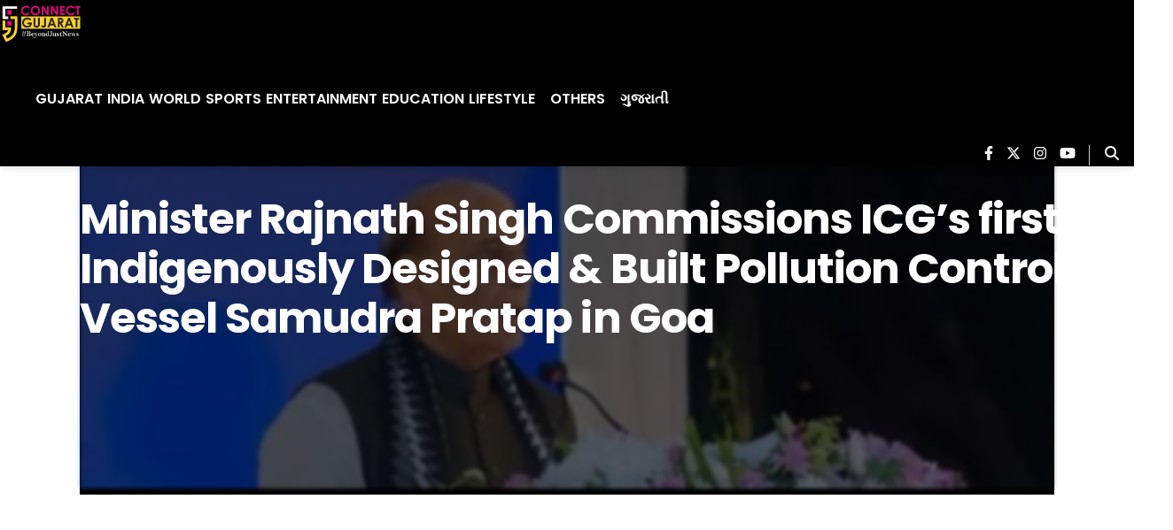

--- FILE ---
content_type: text/html; charset=utf-8
request_url: https://www.google.com/recaptcha/api2/aframe
body_size: 269
content:
<!DOCTYPE HTML><html><head><meta http-equiv="content-type" content="text/html; charset=UTF-8"></head><body><script nonce="HLx3vUWQQym4hlqDFLeIlQ">/** Anti-fraud and anti-abuse applications only. See google.com/recaptcha */ try{var clients={'sodar':'https://pagead2.googlesyndication.com/pagead/sodar?'};window.addEventListener("message",function(a){try{if(a.source===window.parent){var b=JSON.parse(a.data);var c=clients[b['id']];if(c){var d=document.createElement('img');d.src=c+b['params']+'&rc='+(localStorage.getItem("rc::a")?sessionStorage.getItem("rc::b"):"");window.document.body.appendChild(d);sessionStorage.setItem("rc::e",parseInt(sessionStorage.getItem("rc::e")||0)+1);localStorage.setItem("rc::h",'1769356282545');}}}catch(b){}});window.parent.postMessage("_grecaptcha_ready", "*");}catch(b){}</script></body></html>